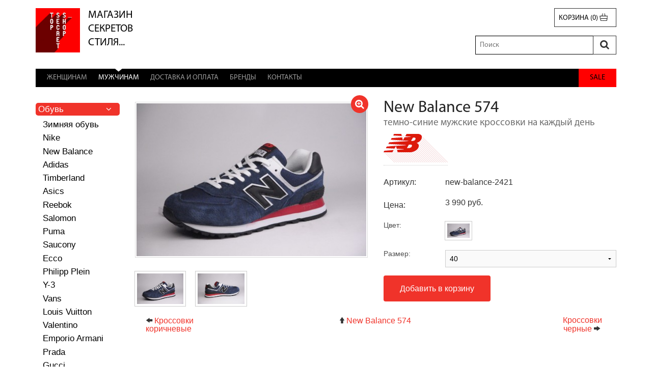

--- FILE ---
content_type: text/html; charset=UTF-8
request_url: http://topsecretshop.ru/new-balance/%D1%82%D0%B5%D0%BC%D0%BD%D0%BE-%D1%81%D0%B8%D0%BD%D0%B8%D0%B5-%D0%BC%D1%83%D0%B6%D1%81%D0%BA%D0%B8%D0%B5-%D0%BA%D1%80%D0%BE%D1%81%D1%81%D0%BE%D0%B2%D0%BA%D0%B8-new-balance-574-%D0%BD%D0%B0-%D0%BA%D0%B0%D0%B6%D0%B4%D1%8B%D0%B9-%D0%B4%D0%B5%D0%BD%D1%8C-navy-dark-blue-2421
body_size: 5016
content:
<!doctype html>
<html class="no-js" lang="ru" xmlns:og="http://ogp.me/ns#>
  <head>
<meta charset="utf-8" />

<meta name="viewport" content="width=device-width, initial-scale=1.0" />
<link rel="search" type="application/opensearchdescription+xml" title="TopSecretShop" href="/open_search_ru.xml">
<link rel="stylesheet" href="//css.topsecretshop.ru/css/styles-select.css">


<link rel="stylesheet" href="/assets/components/minifyx/cache/styles_477a91a9aa.min.css" type="text/css" />
<script src="/assets/components/minishop2/js/web/config.js"></script>
<script src="/js/modernizr.js" data-no-instant></script>

<title>New Balance 574 - темно-синие мужские кроссовки на каждый день</title>
<meta property="og:site_name" content="TopSecretShop"/>
<meta property="og:title" content="New Balance 574"/>
<meta property="og:description" content="темно-синие мужские кроссовки на каждый день"/>
<meta property="og:url" content="http://topsecretshop.ru/new-balance/%D1%82%D0%B5%D0%BC%D0%BD%D0%BE-%D1%81%D0%B8%D0%BD%D0%B8%D0%B5-%D0%BC%D1%83%D0%B6%D1%81%D0%BA%D0%B8%D0%B5-%D0%BA%D1%80%D0%BE%D1%81%D1%81%D0%BE%D0%B2%D0%BA%D0%B8-new-balance-574-%D0%BD%D0%B0-%D0%BA%D0%B0%D0%B6%D0%B4%D1%8B%D0%B9-%D0%B4%D0%B5%D0%BD%D1%8C-navy-dark-blue-2421"/>
<meta property="og:image" content="http://img.topsecretshop.ru/assets/images/products/2421/thumbs/%D0%A2%D0%B5%D0%BC%D0%BD%D0%BE-%D1%81%D0%B8%D0%BD%D0%B8%D0%B5%20%D0%BA%D1%80%D0%BE%D1%81%D1%81%D0%BE%D0%B2%D0%BA%D0%B8%20%D0%BC%D1%83%D0%B6%D1%81%D0%BA%D0%B8%D0%B5%20New%20Balance%20574%20%D0%BD%D0%B0%20%D0%BA%D0%B0%D0%B6%D0%B4%D1%8B%D0%B9%20%D0%B4%D0%B5%D0%BD%D1%8C.jpg"/>

  <script type="text/javascript" src="/assets/components/minishop2/js/web/config.js"></script>
</head>
  <body >
    
<div class="row head">
<div class="large-6 columns">
  <a href="/"><img src="/img/logo.png" class="logo" alt="Магазин секретов стиля..."><p class="logo">Магазин <br>секретов <br>стиля...</p></a>
</div>
<div class="large-6 columns">

  <div class="row">
  <div class="large-12 columns">
    <ul class="inline-list right">
      <li class="cart">
      	<div type="submit" id="basketbutton" class="postfix button secondary">
      	<a class="bag full" id="msMiniCart" href="/корзина">
					<span class="not_empty"> 
						корзина (<span class="ms2_total_count">0</span>)
					</span>
					<i class="basket">&nbsp;</i>
				</a>
      	
      	
      	</button>
      </li>
    </ul>
  </div>
  </div>

  <div class="row">
  <div class="large-12 columns">
  <form class="custom search" action="/поиск" method="get">
  <div class="row collapse search">
  <div class="small-10 large-5 large-offset-6 columns" id="searchinput">
    <input name="query" value="" type="text" placeholder="Поиск">
  </div>
  <div class="small-2 large-1 columns">
    <button type="submit" id="searchbutton" class="postfix button secondary"><i class="fa fa-search"></i></button>
  </div>
  </div>
  </form>
  </div>
  </div>

</div>
</div>

<div class="row">
<div class="large-12 columns">
<ul class="inline-list topmenu"><li><a href="/женщинам">Женщинам</a></li><li class="active"><a href="/мужчинам">Мужчинам</a></li><li><a href="/доставка-и-оплата">Доставка и оплата</a></li><li><a href="/бренды">Бренды</a></li><li><a href="/контакты">Контакты</a></li><li><a href="/sale">Sale</a></li></ul>
</div>
</div>

<div class="row">
<div class="large-2 columns">

<ul class="side-nav leftmenu"><li class="conteiner activity"><a href="/мужчинам/обувь">Обувь <i class="fa right"></i></a><ul class="side-nav leftmenu"><li class="conteiner"><a href="/мужчинам/обувь/зимняя-обувь">Зимняя обувь <i class="fa right"></i></a></li><li class="conteiner"><a href="/nike/мужчинам">Nike <i class="fa right"></i></a></li><li class="conteiner"><a href="/new-balance/мужчинам">New Balance <i class="fa right"></i></a></li><li class="conteiner"><a href="/adidas/мужчинам">Adidas <i class="fa right"></i></a></li><li class="conteiner"><a href="/timberland/мужчинам">Timberland <i class="fa right"></i></a></li><li class="conteiner"><a href="/asics/мужчинам">Asics <i class="fa right"></i></a></li><li class="conteiner"><a href="/reebok/мужчинам">Reebok <i class="fa right"></i></a></li><li class="conteiner"><a href="/salamon/мужчинам">Salomon <i class="fa right"></i></a></li><li class="conteiner"><a href="/puma/мужчинам">Puma <i class="fa right"></i></a></li><li class="conteiner"><a href="/saucony/мужчинам">Saucony <i class="fa right"></i></a></li><li><a href="/мужчинам/обувь/ecco">Ecco <i class="fa right"></i></a></li><li><a href="/philipp-plein/мужчинам">Philipp Plein <i class="fa right"></i></a></li><li><a href="/мужчинам/обувь/y-3">Y-3 <i class="fa right"></i></a></li><li class="conteiner"><a href="/мужчинам/обувь/vans">Vans <i class="fa right"></i></a></li><li><a href="/мужчинам/обувь/louis-vuitton">Louis Vuitton <i class="fa right"></i></a></li><li><a href="/мужчинам/обувь/valentino">Valentino <i class="fa right"></i></a></li><li><a href="/мужчинам/обувь/emporio-armani">Emporio Armani <i class="fa right"></i></a></li><li><a href="/мужчинам/обувь/prada">Prada <i class="fa right"></i></a></li><li><a href="/мужчинам/обувь/gucci">Gucci <i class="fa right"></i></a></li><li><a href="/мужчинам/обувь/baas">Baas <i class="fa right"></i></a></li></ul></li><li class="conteiner"><a href="/мужчинам/одежда">Одежда <i class="fa right"></i></a></li><li class="conteiner"><a href="/мужчинам/аксессуары">Аксессуары <i class="fa right"></i></a></li></ul>

</div>

<div class="large-10 columns">
<script>
function csr(colorId,noClickThb){

  if (typeof noClickThb == 'undefined') $(".color-id-"+colorId+":first").click();
  $(".li-thumbs:not(.li-color-id-"+colorId+")").appendTo("#thumbnailsImage");
  $(".li-thumbs:not(.li-color-id-"+colorId+")").hide();
  $(".li-color-id-"+colorId).show();
  $(".colorselect").val(colorId);

}
</script>


<div id="msProduct" class="row" itemscope itemtype="http://schema.org/Product">
<span itemprop="url" content="http://topsecretshop.ru/new-balance/%D1%82%D0%B5%D0%BC%D0%BD%D0%BE-%D1%81%D0%B8%D0%BD%D0%B8%D0%B5-%D0%BC%D1%83%D0%B6%D1%81%D0%BA%D0%B8%D0%B5-%D0%BA%D1%80%D0%BE%D1%81%D1%81%D0%BE%D0%B2%D0%BA%D0%B8-new-balance-574-%D0%BD%D0%B0-%D0%BA%D0%B0%D0%B6%D0%B4%D1%8B%D0%B9-%D0%B4%D0%B5%D0%BD%D1%8C-navy-dark-blue-2421"></span>

<div class="large-6 columns" id="msGallery">
<span class="msGallery">
	<a rel="fancybox"  target="_blank" class="a-mainimage">
    <img itemprop="image" 
    src="http://topsecretshop.ru/assets/images/products/2421/%D0%A2%D0%B5%D0%BC%D0%BD%D0%BE-%D1%81%D0%B8%D0%BD%D0%B8%D0%B5%20%D0%BC%D1%83%D0%B6%D1%81%D0%BA%D0%B8%D0%B5%20%D0%BA%D1%80%D0%BE%D1%81%D1%81%D0%BE%D0%B2%D0%BA%D0%B8%20New%20Balance%20574%20%D0%BD%D0%B0%20%D0%BA%D0%B0%D0%B6%D0%B4%D1%8B%D0%B9%20%D0%B4%D0%B5%D0%BD%D1%8C%2033835.jpg"
    alt="Темно-синие мужские кроссовки New Balance 574 на каждый день"
    title="Темно-синие мужские кроссовки New Balance 574 на каждый день"
    id="mainImage" 
    />
	</a>
<i class="fa fa-search-plus button tiny round"></i>
</span>
<ul class="large-block-grid-4 thumbnails" id="thumbnailsImage" style="">
  <li class="li-thumbs li-color-id-26">
	<a data-no-instant
    href="/assets/images/products/2421/%D0%A2%D0%B5%D0%BC%D0%BD%D0%BE-%D1%81%D0%B8%D0%BD%D0%B8%D0%B5%20%D0%BC%D1%83%D0%B6%D1%81%D0%BA%D0%B8%D0%B5%20%D0%BA%D1%80%D0%BE%D1%81%D1%81%D0%BE%D0%B2%D0%BA%D0%B8%20New%20Balance%20574%20%D0%BD%D0%B0%20%D0%BA%D0%B0%D0%B6%D0%B4%D1%8B%D0%B9%20%D0%B4%D0%B5%D0%BD%D1%8C%2033835.jpg"
    title="Темно-синие мужские кроссовки New Balance 574 на каждый день"
    class="th thumbnail color-id-26" 
    data-color-id="26" 
    data-image="/assets/images/products/2421/%D0%A2%D0%B5%D0%BC%D0%BD%D0%BE-%D1%81%D0%B8%D0%BD%D0%B8%D0%B5%20%D0%BC%D1%83%D0%B6%D1%81%D0%BA%D0%B8%D0%B5%20%D0%BA%D1%80%D0%BE%D1%81%D1%81%D0%BE%D0%B2%D0%BA%D0%B8%20New%20Balance%20574%20%D0%BD%D0%B0%20%D0%BA%D0%B0%D0%B6%D0%B4%D1%8B%D0%B9%20%D0%B4%D0%B5%D0%BD%D1%8C%2033835.jpg"
    data-preview="/assets/images/products/2421/457x343/Темно-синие мужские кроссовки New Balance 574 на каждый день 33835.jpg"
    data-size="323140"
    >
	<img 
      src="" 
      alt="Темно-синие мужские кроссовки New Balance 574 на каждый день"
      title="Темно-синие мужские кроссовки New Balance 574 на каждый день"
      id="thumb-product-33835"
      ><script>	document.getElementById("thumb-product-33835").src='//img1.topsecretshop.ru/assets/images/products/2421/213x213/%D0%A2%D0%B5%D0%BC%D0%BD%D0%BE-%D1%81%D0%B8%D0%BD%D0%B8%D0%B5%20%D0%BC%D1%83%D0%B6%D1%81%D0%BA%D0%B8%D0%B5%20%D0%BA%D1%80%D0%BE%D1%81%D1%81%D0%BE%D0%B2%D0%BA%D0%B8%20New%20Balance%20574%20%D0%BD%D0%B0%20%D0%BA%D0%B0%D0%B6%D0%B4%D1%8B%D0%B9%20%D0%B4%D0%B5%D0%BD%D1%8C%2033835.jpg';
     			document.getElementById("thumb-product-33835").title='';
     			document.getElementById("thumb-product-33835").parentNode.title='';
      </script>
	</a>
</li>
<li class="li-thumbs li-color-id-26">
	<a data-no-instant
    href="/assets/images/products/2421/%D0%9A%D1%80%D0%BE%D1%81%D1%81%D0%BE%D0%B2%D0%BA%D0%B8%20%D0%BC%D1%83%D0%B6%D1%81%D0%BA%D0%B8%D0%B5%20New%20Balance%20574%20%D0%BD%D0%B0%20%D0%BA%D0%B0%D0%B6%D0%B4%D1%8B%D0%B9%20%D0%B4%D0%B5%D0%BD%D1%8C%20%D1%82%D0%B5%D0%BC%D0%BD%D0%BE-%D1%81%D0%B8%D0%BD%D0%B8%D0%B5%2033832.jpg"
    title="Кроссовки мужские New Balance 574 на каждый день темно-синие"
    class="th thumbnail color-id-26" 
    data-color-id="26" 
    data-image="/assets/images/products/2421/%D0%9A%D1%80%D0%BE%D1%81%D1%81%D0%BE%D0%B2%D0%BA%D0%B8%20%D0%BC%D1%83%D0%B6%D1%81%D0%BA%D0%B8%D0%B5%20New%20Balance%20574%20%D0%BD%D0%B0%20%D0%BA%D0%B0%D0%B6%D0%B4%D1%8B%D0%B9%20%D0%B4%D0%B5%D0%BD%D1%8C%20%D1%82%D0%B5%D0%BC%D0%BD%D0%BE-%D1%81%D0%B8%D0%BD%D0%B8%D0%B5%2033832.jpg"
    data-preview="/assets/images/products/2421/457x343/Кроссовки мужские New Balance 574 на каждый день темно-синие 33832.jpg"
    data-size="298229"
    >
	<img itemprop="image"
      src="/assets/images/products/2421/%D0%9A%D1%80%D0%BE%D1%81%D1%81%D0%BE%D0%B2%D0%BA%D0%B8%20%D0%BC%D1%83%D0%B6%D1%81%D0%BA%D0%B8%D0%B5%20New%20Balance%20574%20%D0%BD%D0%B0%20%D0%BA%D0%B0%D0%B6%D0%B4%D1%8B%D0%B9%20%D0%B4%D0%B5%D0%BD%D1%8C%20%D1%82%D0%B5%D0%BC%D0%BD%D0%BE-%D1%81%D0%B8%D0%BD%D0%B8%D0%B5%2033832.jpg" 
      alt="Кроссовки мужские New Balance 574 на каждый день темно-синие"
      title="Кроссовки мужские New Balance 574 на каждый день темно-синие"
      id="thumb-product-33832"
      ><script>	document.getElementById("thumb-product-33832").src='//img1.topsecretshop.ru/assets/images/products/2421/213x213/%D0%9A%D1%80%D0%BE%D1%81%D1%81%D0%BE%D0%B2%D0%BA%D0%B8%20%D0%BC%D1%83%D0%B6%D1%81%D0%BA%D0%B8%D0%B5%20New%20Balance%20574%20%D0%BD%D0%B0%20%D0%BA%D0%B0%D0%B6%D0%B4%D1%8B%D0%B9%20%D0%B4%D0%B5%D0%BD%D1%8C%20%D1%82%D0%B5%D0%BC%D0%BD%D0%BE-%D1%81%D0%B8%D0%BD%D0%B8%D0%B5%2033832.jpg';
     			document.getElementById("thumb-product-33832").title='';
     			document.getElementById("thumb-product-33832").parentNode.title='';
      </script>
	</a>
</li>
<li class="li-thumbs li-color-id-71"><a href="/assets/images/products/2421/thumbs/Темно-синие кроссовки мужские New Balance 574 на каждый день.jpg" title="Темно-синие кроссовки мужские New Balance 574 на каждый день" class="th"><img src="/assets/images/products/2421/thumbs/Темно-синие кроссовки мужские New Balance 574 на каждый день.jpg" alt="Темно-синие кроссовки мужские New Balance 574 на каждый день" title="Темно-синие кроссовки мужские New Balance 574 на каждый день" id="thumb-product-33838"></a></li>
<script>
document.getElementById("thumb-product-33838").src='';
document.getElementById("thumb-product-33838").title='';
document.getElementById("thumb-product-33838").style.display = 'none';
document.getElementById("thumb-product-33838").parentNode.style.display = 'none';
document.getElementById("thumb-product-33838").parentNode.title='';
document.getElementById("thumb-product-33838").parentNode.parentNode.style.width = '0';
document.getElementById("thumb-product-33838").parentNode.parentNode.style.height = '0';
document.getElementById("thumb-product-33838").parentNode.parentNode.style.padding = '0';
</script>
</ul>
</div>

<div class="large-6 columns">
<h1 itemprop="name">New Balance 574 <small>темно-синие мужские кроссовки на каждый день</small></h1>
<h2 class="subheader">
  <a 
  itemprop="brand" itemscope itemtype="http://schema.org/Brand" 
  href="/new-balance" 
  data-tooltip class="has-tip" 
  title="Американский производитель спортивной обуви и одежды. Главной отличительной особенностью производителя является то, что вся создаваемая им продукция изготавливается на местных (американских) фабриках, в то время, как другие компании массово начали переносить свое производство в страны Азии."
  ><span itemprop="name" class="textident">New balance </span><img
  itemprop="logo" class="imglogo imglogodef" alt="Американский производитель спортивной обуви и одежды. Главной отличительной особенностью производителя является то, что вся создаваемая им продукция изготавливается на местных (американских) фабриках, в то время, как другие компании массово начали переносить свое производство в страны Азии. " src="/Source/New Balance.gif">
  </a>
</h2>
<p ></p>

<form class="custom ms2_form" method="post">
  <input type="hidden" name="id" value="2421" />
  
  <div class="row">
  <div class="large-3 columns">
		<p>Артикул:</p>
  </div>
  <div class="large-9 columns">
    <p>new-balance-2421</p>
	</div>
	</div>

	<div class="row">
	<div class="large-3 columns">
		<p>Цена:</p>
	</div>
	<div class="large-9 columns" itemprop="offers" itemscope itemtype="http://schema.org/Offer">
		<span itemprop="price">3 990 руб.
		</span> 
		<span itemprop="priceCurrency" content="RUB"></span>
		
    <link itemprop="availability" href="http://schema.org/InStock" />
    
  </div>
	</div>
  
  



  <div class="row">
<div class="large-3 columns">
  <label for "options-colors" class="control-label">Цвет:</label>
</div>
<div class="large-9 columns">
<ul class="large-block-grid-5 colorimgs">
    <li>
	<a title="Темно-синий" data-color-id="26" class="th colorimg">
		<img 
		src="" 
		alt="Темно-синие мужские кроссовки New Balance 574 на каждый день"
		id="thumb-product-color-33836"><script>document.getElementById("thumb-product-color-33836").src='//img1.topsecretshop.ru/assets/images/products/2421/213x213/Темно-синие мужские кроссовки New Balance 574 на каждый день 33835.jpg';</script>
	</a>
</li>
</ul>
  <select id="options-colors" name="options[colors]" class="colorselect">
    <option value="26" >Темно-синий</option>
    </select>
</div>
</div>


  <div class="row">
<div class="large-3 columns">
  <label for "options-sizes" class="control-label">Размер:</label>
</div>
<div class="large-9 columns">
  <select id="options-sizes" name="options[size]" class="span2">
    
    <option value="40" >40</option>
<option value="41" >41</option>
<option value="42" >42</option>
<option value="43" >43</option>
<option value="43" >43</option>
<option value="44" >44</option>
<option value="45" >45</option>
    </select>
    
</div>
</div>


<div class="row" style="display:none">
	<div class="large-3 columns">
		<label for "product_price" class="control-label">Количество:</label>
	</div>
  <div class="large-4 columns">
    <div class="row collapse">
    <div class="large-8 columns">
    <select id="product_price" name="count" class="input-mini">
      <option value="1">1</option>
    </select>
		  
    </div>
    <div class="large-4 columns">
      <span class="postfix">шт.</span>
    </div>
    </div>
  </div>
  <div class="large-5 columns">
    <span id="nostock" class="radius secondary label"></span>
  </div>
  </div>
  

  
	
			
  <div class="row">
  <div class="large-12 columns">
		<button type="submit" class="btn radius" id="add2cart" name="ms2_action" value="cart/add"><i class="icon-barcode"></i> Добавить в корзину </button>
	</div>
	</div>
	</form>

</div>
</div>



<div class="row neighbors">
      <div class="large-2 columns">&nbsp;<i class="fi-arrow-left"></i> <a href="/new-balance/мужские-кроссовки-new-balance-574-на-каждый-день-коричневые-brown-2420">Кроссовки коричневые</a></div><div class="large-8 columns"><i class="fi-arrow-up"></i> <a href="/мужчинам/обувь/на-каждый-день/кроссовки-мужские-на-каждый-день-new-balance-574">New Balance 574</a></div><div class="large-2 columns"><a href="/new-balance/кроссовки-мужские-new-balance-574-на-каждый-день-черные-black-2422">Кроссовки черные</a> <i class="fi-arrow-right"></i>&nbsp;</div>
</div>

</div>
</div>
</div>

<div class="panel radius footer">
  <div class="row">
  <div class="large-1 columns">
    <ul class="inline-list social">
      <li><a href="https://vk.com/topsecretshop" target="_blank"><i class="fa fa-vk"></i></a></li>
      
    </ul>
  </div>
  <div class="large-10 columns">
  

  <ul class="breadcrumbs right" xmlns:v="http://rdf.data-vocabulary.org/#" id="breadcrumb">
    <li typeof="v:Breadcrumb">
      <a href="/" rel="v:url" property="v:title">TopSecretShop</a>
    </li>
    
    <li typeof="v:Breadcrumb" class="hide">
      <a href="/#star" rel="v:url" property="v:title">TSS➨Обувь</a>
    </li>
  <li typeof="v:Breadcrumb">
      <a href="/мужчинам/обувь/на-каждый-день" rel="v:url" property="v:title">На каждый день</a>
    </li><li typeof="v:Breadcrumb">
      <a href="/мужчинам/обувь/на-каждый-день/кроссовки-мужские-на-каждый-день-new-balance-574" rel="v:url" property="v:title">New Balance 574</a>
    </li><li class="current1 unavailable" typeof="v:Breadcrumb">
      <a href="/new-balance/темно-синие-мужские-кроссовки-new-balance-574-на-каждый-день-navy-dark-blue-2421" rel="v:url" property="v:title">Кроссовки темно-синие</a>
    </li>
  </ul>

  </div>
  <div class="large-1 columns">&nbsp;
  </div>
  </div>
</div>


<script type="text/javascript" src="//js.topsecretshop.ru/assets/components/minifyx/cache/scripts_d50bb337f4.js" data-no-instant></script>
<script src="//js.topsecretshop.ru/js/jquery.fancybox.pack.js"></script>
<script src="//js.topsecretshop.ru/js/content.js"></script>
<script src="//js.topsecretshop.ru/assets/components/minishop2/js/web/default.js"></script>


<script>
$(document).foundation();
</script>
<script type="text/javascript">(function (d, w, c) { (w[c] = w[c] || []).push(function() { try { w.yaCounter25700951 = new Ya.Metrika({id:25700951, webvisor:true, clickmap:true, trackLinks:true, accurateTrackBounce:true}); } catch(e) { } }); var n = d.getElementsByTagName("script")[0], s = d.createElement("script"), f = function () { n.parentNode.insertBefore(s, n); }; s.type = "text/javascript"; s.async = true; s.src = (d.location.protocol == "https:" ? "https:" : "http:") + "//mc.yandex.ru/metrika/watch.js"; if (w.opera == "[object Opera]") { d.addEventListener("DOMContentLoaded", f, false); } else { f(); } })(document, window, "yandex_metrika_callbacks");</script><noscript><div><img src="//mc.yandex.ru/watch/25700951" style="position:absolute; left:-9999px;" alt="" /></div></noscript>

  <script defer src="https://static.cloudflareinsights.com/beacon.min.js/vcd15cbe7772f49c399c6a5babf22c1241717689176015" integrity="sha512-ZpsOmlRQV6y907TI0dKBHq9Md29nnaEIPlkf84rnaERnq6zvWvPUqr2ft8M1aS28oN72PdrCzSjY4U6VaAw1EQ==" data-cf-beacon='{"version":"2024.11.0","token":"882011e0c6234becaa4d37007249e14d","r":1,"server_timing":{"name":{"cfCacheStatus":true,"cfEdge":true,"cfExtPri":true,"cfL4":true,"cfOrigin":true,"cfSpeedBrain":true},"location_startswith":null}}' crossorigin="anonymous"></script>
</body>
</html>

--- FILE ---
content_type: application/javascript; charset=utf-8
request_url: http://js.topsecretshop.ru/js/content.js
body_size: 1288
content:
$(document).ready(function() {

/*InstantClick.on('fetch', function() {
	//$.fancybox.close();
});
InstantClick.on('change', function() {
*/
		$('form').foundation({abide : { patterns : {email : /^.*$/,},}});
		$('textarea').autosize();
		$(".contactForm textarea").unbind();
		$(".contactForm textarea").focus(function(f) {
			if ($(this).val() == "Сообщение") {
				$(this).val("").css("color", "#555");
			}
		});
		$('.contactForm textarea').blur(function(f) {
		if ($(this).val() === '') {
			$(this).val("Сообщение").css("color", "#999");
			}
		});
		
		if (! $('.ezdz-dropzone').length )
			$('#uploadFiles').ezdz({
				text: 'Прикрепите файлы'
			});
        $("#contactform").unbind();
        $("#contactform").bind("reset", function() {
			$('#uploadFiles').ezdz('destroy');
			$('#uploadFiles').ezdz({
				text: 'Прикрепите файлы'
        	});
		});

//console.log('aaaaaa');
	//$('.populos').undelegate();
	$('.ms2_product span.img:empty').unbind();
	$('.ms2_product span.img:empty').click(function(e){
		window.location.href = $(this).parent().find('a').attr('href');
    });
    
	$('.populos').unbind();	
	$('.populos').change(function() {
		if(this.checked) $(this).parent().parent().parent().addClass('checked');
		else $(this).parent().parent().parent().removeClass('checked');
		});

  //paginationset
  //$('#paginationset').html($('#mse2_pagination').html());
  //$('#breadcrumbset').html($('#breadcrumb').html());
  
  //content show
  $('.content').addClass("start");
  $('.content p').first().nextAll().hide();
  $('.footer .breadcrumbs li:last-child').unbind();
  $('.footer .breadcrumbs li:last-child').click(
    function(){
      $('.content').removeClass("start");
      $('.content p').first().nextAll().fadeIn();
      return false;
    });
  $('#msProduct .colorimg').unbind();
  $('#msProduct .colorimg').click(
    function(){
      var colorId = $(this).data('color-id');
      csr(colorId);
    });
  $('.colorselect').unbind();
  $('.colorselect').change(
    function () {
      var colorId = $(this).val();
      csr(colorId);
    });
	
	/*$('li.ms2_product').bind('touchstart', function(){
		window.location.href = $(this).find('a').attr("href");
	});*/

  $('.msGallery i.fa-search-plus').unbind();
  $('.msGallery i.fa-search-plus').click(
    function(){
      $(this).parent().find('a').trigger( "click" );
    });
  $('#msGallery > span > a').unbind();
  $('#msGallery > span > a').click(function(){
		var group = [];
		var groupBefore = [];
		var groupAfter = [];
		var searched = 0;
		var href = $(this).attr('href');
		$('#msGallery .thumbnail').each(function() {
			if (searched == 1) 
				groupAfter.push($(this).attr('href'));
			if ($(this).attr('href') == href) {
				group.push($(this).attr('href'));
				searched = 1;
			}
			if (searched == 0)
				groupBefore.push($(this).attr('href'));
		});
		group = group.concat(groupAfter);
		group = group.concat(groupBefore);
  	$.fancybox.open(group, {
  	type: 'image'
    ,tpl: {
      closeBtn : '<a class="fancybox-item fancybox-close" href="javascript:;"></a>',
      next : '<a class="fancybox-nav fancybox-next" href="javascript:;"><span></span></a>',
      prev : '<a class="fancybox-nav fancybox-prev" href="javascript:;"><span></span></a>'
    }
    ,beforeClose:
     function() {
     	var currInd = $.fancybox.current.index;
     	$('#msGallery .thumbnail').each(function() {
			if (group[currInd].href == $(this).attr('href')) {
				$(this).click();
			}
		});
     	return true;
     }
	});
	return false;
})
});